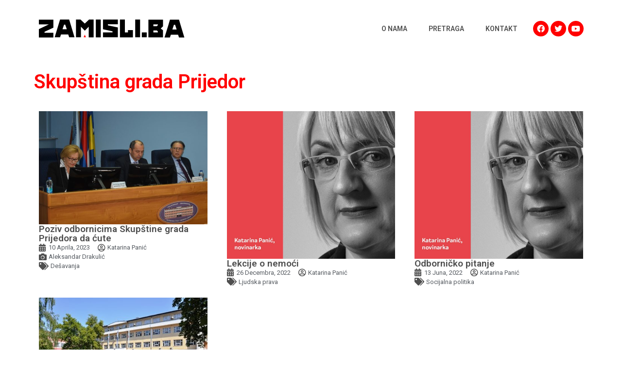

--- FILE ---
content_type: text/html; charset=UTF-8
request_url: https://zamisli.ba/tag/skupstina-grada-prijedor/
body_size: 17130
content:
<!doctype html>
<html lang="bs-BA">
<head>
	<meta charset="UTF-8">
	<meta name="viewport" content="width=device-width, initial-scale=1">
	<link rel="profile" href="https://gmpg.org/xfn/11">
	<meta name='robots' content='index, follow, max-image-preview:large, max-snippet:-1, max-video-preview:-1' />

	<!-- This site is optimized with the Yoast SEO plugin v21.9.1 - https://yoast.com/wordpress/plugins/seo/ -->
	<title>Skupština grada Prijedor Archives - zamisli.ba</title><link rel="preload" as="style" href="https://fonts.googleapis.com/css?family=Roboto%3A100%2C100italic%2C200%2C200italic%2C300%2C300italic%2C400%2C400italic%2C500%2C500italic%2C600%2C600italic%2C700%2C700italic%2C800%2C800italic%2C900%2C900italic%7CRoboto%20Slab%3A100%2C100italic%2C200%2C200italic%2C300%2C300italic%2C400%2C400italic%2C500%2C500italic%2C600%2C600italic%2C700%2C700italic%2C800%2C800italic%2C900%2C900italic&#038;display=swap" /><link rel="stylesheet" href="https://fonts.googleapis.com/css?family=Roboto%3A100%2C100italic%2C200%2C200italic%2C300%2C300italic%2C400%2C400italic%2C500%2C500italic%2C600%2C600italic%2C700%2C700italic%2C800%2C800italic%2C900%2C900italic%7CRoboto%20Slab%3A100%2C100italic%2C200%2C200italic%2C300%2C300italic%2C400%2C400italic%2C500%2C500italic%2C600%2C600italic%2C700%2C700italic%2C800%2C800italic%2C900%2C900italic&#038;display=swap" media="print" onload="this.media='all'" /><noscript><link rel="stylesheet" href="https://fonts.googleapis.com/css?family=Roboto%3A100%2C100italic%2C200%2C200italic%2C300%2C300italic%2C400%2C400italic%2C500%2C500italic%2C600%2C600italic%2C700%2C700italic%2C800%2C800italic%2C900%2C900italic%7CRoboto%20Slab%3A100%2C100italic%2C200%2C200italic%2C300%2C300italic%2C400%2C400italic%2C500%2C500italic%2C600%2C600italic%2C700%2C700italic%2C800%2C800italic%2C900%2C900italic&#038;display=swap" /></noscript>
	<link rel="canonical" href="https://zamisli.ba/tag/skupstina-grada-prijedor/" />
	<meta property="og:locale" content="bs_BA" />
	<meta property="og:type" content="article" />
	<meta property="og:title" content="Skupština grada Prijedor Archives - zamisli.ba" />
	<meta property="og:url" content="https://zamisli.ba/tag/skupstina-grada-prijedor/" />
	<meta property="og:site_name" content="zamisli.ba" />
	<meta name="twitter:card" content="summary_large_image" />
	<script type="application/ld+json" class="yoast-schema-graph">{"@context":"https://schema.org","@graph":[{"@type":"CollectionPage","@id":"https://zamisli.ba/tag/skupstina-grada-prijedor/","url":"https://zamisli.ba/tag/skupstina-grada-prijedor/","name":"Skupština grada Prijedor Archives - zamisli.ba","isPartOf":{"@id":"https://zamisli.ba/#website"},"primaryImageOfPage":{"@id":"https://zamisli.ba/tag/skupstina-grada-prijedor/#primaryimage"},"image":{"@id":"https://zamisli.ba/tag/skupstina-grada-prijedor/#primaryimage"},"thumbnailUrl":"https://zamisli.ba/app/uploads/2023/04/01-zeljko-skondric-desno-skupstina-grada-prijedora.jpg","breadcrumb":{"@id":"https://zamisli.ba/tag/skupstina-grada-prijedor/#breadcrumb"},"inLanguage":"bs-BA"},{"@type":"ImageObject","inLanguage":"bs-BA","@id":"https://zamisli.ba/tag/skupstina-grada-prijedor/#primaryimage","url":"https://zamisli.ba/app/uploads/2023/04/01-zeljko-skondric-desno-skupstina-grada-prijedora.jpg","contentUrl":"https://zamisli.ba/app/uploads/2023/04/01-zeljko-skondric-desno-skupstina-grada-prijedora.jpg","width":1515,"height":1021},{"@type":"BreadcrumbList","@id":"https://zamisli.ba/tag/skupstina-grada-prijedor/#breadcrumb","itemListElement":[{"@type":"ListItem","position":1,"name":"Home","item":"https://zamisli.ba/"},{"@type":"ListItem","position":2,"name":"Skupština grada Prijedor"}]},{"@type":"WebSite","@id":"https://zamisli.ba/#website","url":"https://zamisli.ba/","name":"zamisli.ba","description":"","publisher":{"@id":"https://zamisli.ba/#organization"},"potentialAction":[{"@type":"SearchAction","target":{"@type":"EntryPoint","urlTemplate":"https://zamisli.ba/?s={search_term_string}"},"query-input":"required name=search_term_string"}],"inLanguage":"bs-BA"},{"@type":"Organization","@id":"https://zamisli.ba/#organization","name":"zamisli.ba","url":"https://zamisli.ba/","logo":{"@type":"ImageObject","inLanguage":"bs-BA","@id":"https://zamisli.ba/#/schema/logo/image/","url":"https://zamisli.ba/app/uploads/2022/10/logo.svg","contentUrl":"https://zamisli.ba/app/uploads/2022/10/logo.svg","width":557,"height":68,"caption":"zamisli.ba"},"image":{"@id":"https://zamisli.ba/#/schema/logo/image/"}}]}</script>
	<!-- / Yoast SEO plugin. -->


<link href='https://fonts.gstatic.com' crossorigin rel='preconnect' />
<link rel="alternate" type="application/rss+xml" title="zamisli.ba &raquo; novosti" href="https://zamisli.ba/feed/" />
<link rel="alternate" type="application/rss+xml" title="zamisli.ba &raquo;  novosti o komentarima" href="https://zamisli.ba/comments/feed/" />
<link rel="alternate" type="application/rss+xml" title="zamisli.ba &raquo; Skupština grada Prijedor  novosti o oznaci" href="https://zamisli.ba/tag/skupstina-grada-prijedor/feed/" />
		<!-- This site uses the Google Analytics by MonsterInsights plugin v8.23.1 - Using Analytics tracking - https://www.monsterinsights.com/ -->
							<script src="//www.googletagmanager.com/gtag/js?id=G-R7XGNT6F7G"  data-cfasync="false" data-wpfc-render="false" async></script>
			<script data-cfasync="false" data-wpfc-render="false">
				var mi_version = '8.23.1';
				var mi_track_user = true;
				var mi_no_track_reason = '';
				
								var disableStrs = [
										'ga-disable-G-R7XGNT6F7G',
									];

				/* Function to detect opted out users */
				function __gtagTrackerIsOptedOut() {
					for (var index = 0; index < disableStrs.length; index++) {
						if (document.cookie.indexOf(disableStrs[index] + '=true') > -1) {
							return true;
						}
					}

					return false;
				}

				/* Disable tracking if the opt-out cookie exists. */
				if (__gtagTrackerIsOptedOut()) {
					for (var index = 0; index < disableStrs.length; index++) {
						window[disableStrs[index]] = true;
					}
				}

				/* Opt-out function */
				function __gtagTrackerOptout() {
					for (var index = 0; index < disableStrs.length; index++) {
						document.cookie = disableStrs[index] + '=true; expires=Thu, 31 Dec 2099 23:59:59 UTC; path=/';
						window[disableStrs[index]] = true;
					}
				}

				if ('undefined' === typeof gaOptout) {
					function gaOptout() {
						__gtagTrackerOptout();
					}
				}
								window.dataLayer = window.dataLayer || [];

				window.MonsterInsightsDualTracker = {
					helpers: {},
					trackers: {},
				};
				if (mi_track_user) {
					function __gtagDataLayer() {
						dataLayer.push(arguments);
					}

					function __gtagTracker(type, name, parameters) {
						if (!parameters) {
							parameters = {};
						}

						if (parameters.send_to) {
							__gtagDataLayer.apply(null, arguments);
							return;
						}

						if (type === 'event') {
														parameters.send_to = monsterinsights_frontend.v4_id;
							var hookName = name;
							if (typeof parameters['event_category'] !== 'undefined') {
								hookName = parameters['event_category'] + ':' + name;
							}

							if (typeof MonsterInsightsDualTracker.trackers[hookName] !== 'undefined') {
								MonsterInsightsDualTracker.trackers[hookName](parameters);
							} else {
								__gtagDataLayer('event', name, parameters);
							}
							
						} else {
							__gtagDataLayer.apply(null, arguments);
						}
					}

					__gtagTracker('js', new Date());
					__gtagTracker('set', {
						'developer_id.dZGIzZG': true,
											});
										__gtagTracker('config', 'G-R7XGNT6F7G', {"forceSSL":"true"} );
															window.gtag = __gtagTracker;										(function () {
						/* https://developers.google.com/analytics/devguides/collection/analyticsjs/ */
						/* ga and __gaTracker compatibility shim. */
						var noopfn = function () {
							return null;
						};
						var newtracker = function () {
							return new Tracker();
						};
						var Tracker = function () {
							return null;
						};
						var p = Tracker.prototype;
						p.get = noopfn;
						p.set = noopfn;
						p.send = function () {
							var args = Array.prototype.slice.call(arguments);
							args.unshift('send');
							__gaTracker.apply(null, args);
						};
						var __gaTracker = function () {
							var len = arguments.length;
							if (len === 0) {
								return;
							}
							var f = arguments[len - 1];
							if (typeof f !== 'object' || f === null || typeof f.hitCallback !== 'function') {
								if ('send' === arguments[0]) {
									var hitConverted, hitObject = false, action;
									if ('event' === arguments[1]) {
										if ('undefined' !== typeof arguments[3]) {
											hitObject = {
												'eventAction': arguments[3],
												'eventCategory': arguments[2],
												'eventLabel': arguments[4],
												'value': arguments[5] ? arguments[5] : 1,
											}
										}
									}
									if ('pageview' === arguments[1]) {
										if ('undefined' !== typeof arguments[2]) {
											hitObject = {
												'eventAction': 'page_view',
												'page_path': arguments[2],
											}
										}
									}
									if (typeof arguments[2] === 'object') {
										hitObject = arguments[2];
									}
									if (typeof arguments[5] === 'object') {
										Object.assign(hitObject, arguments[5]);
									}
									if ('undefined' !== typeof arguments[1].hitType) {
										hitObject = arguments[1];
										if ('pageview' === hitObject.hitType) {
											hitObject.eventAction = 'page_view';
										}
									}
									if (hitObject) {
										action = 'timing' === arguments[1].hitType ? 'timing_complete' : hitObject.eventAction;
										hitConverted = mapArgs(hitObject);
										__gtagTracker('event', action, hitConverted);
									}
								}
								return;
							}

							function mapArgs(args) {
								var arg, hit = {};
								var gaMap = {
									'eventCategory': 'event_category',
									'eventAction': 'event_action',
									'eventLabel': 'event_label',
									'eventValue': 'event_value',
									'nonInteraction': 'non_interaction',
									'timingCategory': 'event_category',
									'timingVar': 'name',
									'timingValue': 'value',
									'timingLabel': 'event_label',
									'page': 'page_path',
									'location': 'page_location',
									'title': 'page_title',
									'referrer' : 'page_referrer',
								};
								for (arg in args) {
																		if (!(!args.hasOwnProperty(arg) || !gaMap.hasOwnProperty(arg))) {
										hit[gaMap[arg]] = args[arg];
									} else {
										hit[arg] = args[arg];
									}
								}
								return hit;
							}

							try {
								f.hitCallback();
							} catch (ex) {
							}
						};
						__gaTracker.create = newtracker;
						__gaTracker.getByName = newtracker;
						__gaTracker.getAll = function () {
							return [];
						};
						__gaTracker.remove = noopfn;
						__gaTracker.loaded = true;
						window['__gaTracker'] = __gaTracker;
					})();
									} else {
										console.log("");
					(function () {
						function __gtagTracker() {
							return null;
						}

						window['__gtagTracker'] = __gtagTracker;
						window['gtag'] = __gtagTracker;
					})();
									}
			</script>
				<!-- / Google Analytics by MonsterInsights -->
		<style id='wp-emoji-styles-inline-css'>

	img.wp-smiley, img.emoji {
		display: inline !important;
		border: none !important;
		box-shadow: none !important;
		height: 1em !important;
		width: 1em !important;
		margin: 0 0.07em !important;
		vertical-align: -0.1em !important;
		background: none !important;
		padding: 0 !important;
	}
</style>
<link rel='stylesheet' id='wp-block-library-css' href='https://zamisli.ba/wp/wp-includes/css/dist/block-library/style.min.css?ver=6.4.3' media='all' />
<link rel='stylesheet' id='jet-engine-frontend-css' href='https://zamisli.ba/app/plugins/jet-engine/assets/css/frontend.css?ver=3.3.5' media='all' />
<style id='classic-theme-styles-inline-css'>
/*! This file is auto-generated */
.wp-block-button__link{color:#fff;background-color:#32373c;border-radius:9999px;box-shadow:none;text-decoration:none;padding:calc(.667em + 2px) calc(1.333em + 2px);font-size:1.125em}.wp-block-file__button{background:#32373c;color:#fff;text-decoration:none}
</style>
<style id='global-styles-inline-css'>
body{--wp--preset--color--black: #000000;--wp--preset--color--cyan-bluish-gray: #abb8c3;--wp--preset--color--white: #ffffff;--wp--preset--color--pale-pink: #f78da7;--wp--preset--color--vivid-red: #cf2e2e;--wp--preset--color--luminous-vivid-orange: #ff6900;--wp--preset--color--luminous-vivid-amber: #fcb900;--wp--preset--color--light-green-cyan: #7bdcb5;--wp--preset--color--vivid-green-cyan: #00d084;--wp--preset--color--pale-cyan-blue: #8ed1fc;--wp--preset--color--vivid-cyan-blue: #0693e3;--wp--preset--color--vivid-purple: #9b51e0;--wp--preset--gradient--vivid-cyan-blue-to-vivid-purple: linear-gradient(135deg,rgba(6,147,227,1) 0%,rgb(155,81,224) 100%);--wp--preset--gradient--light-green-cyan-to-vivid-green-cyan: linear-gradient(135deg,rgb(122,220,180) 0%,rgb(0,208,130) 100%);--wp--preset--gradient--luminous-vivid-amber-to-luminous-vivid-orange: linear-gradient(135deg,rgba(252,185,0,1) 0%,rgba(255,105,0,1) 100%);--wp--preset--gradient--luminous-vivid-orange-to-vivid-red: linear-gradient(135deg,rgba(255,105,0,1) 0%,rgb(207,46,46) 100%);--wp--preset--gradient--very-light-gray-to-cyan-bluish-gray: linear-gradient(135deg,rgb(238,238,238) 0%,rgb(169,184,195) 100%);--wp--preset--gradient--cool-to-warm-spectrum: linear-gradient(135deg,rgb(74,234,220) 0%,rgb(151,120,209) 20%,rgb(207,42,186) 40%,rgb(238,44,130) 60%,rgb(251,105,98) 80%,rgb(254,248,76) 100%);--wp--preset--gradient--blush-light-purple: linear-gradient(135deg,rgb(255,206,236) 0%,rgb(152,150,240) 100%);--wp--preset--gradient--blush-bordeaux: linear-gradient(135deg,rgb(254,205,165) 0%,rgb(254,45,45) 50%,rgb(107,0,62) 100%);--wp--preset--gradient--luminous-dusk: linear-gradient(135deg,rgb(255,203,112) 0%,rgb(199,81,192) 50%,rgb(65,88,208) 100%);--wp--preset--gradient--pale-ocean: linear-gradient(135deg,rgb(255,245,203) 0%,rgb(182,227,212) 50%,rgb(51,167,181) 100%);--wp--preset--gradient--electric-grass: linear-gradient(135deg,rgb(202,248,128) 0%,rgb(113,206,126) 100%);--wp--preset--gradient--midnight: linear-gradient(135deg,rgb(2,3,129) 0%,rgb(40,116,252) 100%);--wp--preset--font-size--small: 13px;--wp--preset--font-size--medium: 20px;--wp--preset--font-size--large: 36px;--wp--preset--font-size--x-large: 42px;--wp--preset--spacing--20: 0.44rem;--wp--preset--spacing--30: 0.67rem;--wp--preset--spacing--40: 1rem;--wp--preset--spacing--50: 1.5rem;--wp--preset--spacing--60: 2.25rem;--wp--preset--spacing--70: 3.38rem;--wp--preset--spacing--80: 5.06rem;--wp--preset--shadow--natural: 6px 6px 9px rgba(0, 0, 0, 0.2);--wp--preset--shadow--deep: 12px 12px 50px rgba(0, 0, 0, 0.4);--wp--preset--shadow--sharp: 6px 6px 0px rgba(0, 0, 0, 0.2);--wp--preset--shadow--outlined: 6px 6px 0px -3px rgba(255, 255, 255, 1), 6px 6px rgba(0, 0, 0, 1);--wp--preset--shadow--crisp: 6px 6px 0px rgba(0, 0, 0, 1);}:where(.is-layout-flex){gap: 0.5em;}:where(.is-layout-grid){gap: 0.5em;}body .is-layout-flow > .alignleft{float: left;margin-inline-start: 0;margin-inline-end: 2em;}body .is-layout-flow > .alignright{float: right;margin-inline-start: 2em;margin-inline-end: 0;}body .is-layout-flow > .aligncenter{margin-left: auto !important;margin-right: auto !important;}body .is-layout-constrained > .alignleft{float: left;margin-inline-start: 0;margin-inline-end: 2em;}body .is-layout-constrained > .alignright{float: right;margin-inline-start: 2em;margin-inline-end: 0;}body .is-layout-constrained > .aligncenter{margin-left: auto !important;margin-right: auto !important;}body .is-layout-constrained > :where(:not(.alignleft):not(.alignright):not(.alignfull)){max-width: var(--wp--style--global--content-size);margin-left: auto !important;margin-right: auto !important;}body .is-layout-constrained > .alignwide{max-width: var(--wp--style--global--wide-size);}body .is-layout-flex{display: flex;}body .is-layout-flex{flex-wrap: wrap;align-items: center;}body .is-layout-flex > *{margin: 0;}body .is-layout-grid{display: grid;}body .is-layout-grid > *{margin: 0;}:where(.wp-block-columns.is-layout-flex){gap: 2em;}:where(.wp-block-columns.is-layout-grid){gap: 2em;}:where(.wp-block-post-template.is-layout-flex){gap: 1.25em;}:where(.wp-block-post-template.is-layout-grid){gap: 1.25em;}.has-black-color{color: var(--wp--preset--color--black) !important;}.has-cyan-bluish-gray-color{color: var(--wp--preset--color--cyan-bluish-gray) !important;}.has-white-color{color: var(--wp--preset--color--white) !important;}.has-pale-pink-color{color: var(--wp--preset--color--pale-pink) !important;}.has-vivid-red-color{color: var(--wp--preset--color--vivid-red) !important;}.has-luminous-vivid-orange-color{color: var(--wp--preset--color--luminous-vivid-orange) !important;}.has-luminous-vivid-amber-color{color: var(--wp--preset--color--luminous-vivid-amber) !important;}.has-light-green-cyan-color{color: var(--wp--preset--color--light-green-cyan) !important;}.has-vivid-green-cyan-color{color: var(--wp--preset--color--vivid-green-cyan) !important;}.has-pale-cyan-blue-color{color: var(--wp--preset--color--pale-cyan-blue) !important;}.has-vivid-cyan-blue-color{color: var(--wp--preset--color--vivid-cyan-blue) !important;}.has-vivid-purple-color{color: var(--wp--preset--color--vivid-purple) !important;}.has-black-background-color{background-color: var(--wp--preset--color--black) !important;}.has-cyan-bluish-gray-background-color{background-color: var(--wp--preset--color--cyan-bluish-gray) !important;}.has-white-background-color{background-color: var(--wp--preset--color--white) !important;}.has-pale-pink-background-color{background-color: var(--wp--preset--color--pale-pink) !important;}.has-vivid-red-background-color{background-color: var(--wp--preset--color--vivid-red) !important;}.has-luminous-vivid-orange-background-color{background-color: var(--wp--preset--color--luminous-vivid-orange) !important;}.has-luminous-vivid-amber-background-color{background-color: var(--wp--preset--color--luminous-vivid-amber) !important;}.has-light-green-cyan-background-color{background-color: var(--wp--preset--color--light-green-cyan) !important;}.has-vivid-green-cyan-background-color{background-color: var(--wp--preset--color--vivid-green-cyan) !important;}.has-pale-cyan-blue-background-color{background-color: var(--wp--preset--color--pale-cyan-blue) !important;}.has-vivid-cyan-blue-background-color{background-color: var(--wp--preset--color--vivid-cyan-blue) !important;}.has-vivid-purple-background-color{background-color: var(--wp--preset--color--vivid-purple) !important;}.has-black-border-color{border-color: var(--wp--preset--color--black) !important;}.has-cyan-bluish-gray-border-color{border-color: var(--wp--preset--color--cyan-bluish-gray) !important;}.has-white-border-color{border-color: var(--wp--preset--color--white) !important;}.has-pale-pink-border-color{border-color: var(--wp--preset--color--pale-pink) !important;}.has-vivid-red-border-color{border-color: var(--wp--preset--color--vivid-red) !important;}.has-luminous-vivid-orange-border-color{border-color: var(--wp--preset--color--luminous-vivid-orange) !important;}.has-luminous-vivid-amber-border-color{border-color: var(--wp--preset--color--luminous-vivid-amber) !important;}.has-light-green-cyan-border-color{border-color: var(--wp--preset--color--light-green-cyan) !important;}.has-vivid-green-cyan-border-color{border-color: var(--wp--preset--color--vivid-green-cyan) !important;}.has-pale-cyan-blue-border-color{border-color: var(--wp--preset--color--pale-cyan-blue) !important;}.has-vivid-cyan-blue-border-color{border-color: var(--wp--preset--color--vivid-cyan-blue) !important;}.has-vivid-purple-border-color{border-color: var(--wp--preset--color--vivid-purple) !important;}.has-vivid-cyan-blue-to-vivid-purple-gradient-background{background: var(--wp--preset--gradient--vivid-cyan-blue-to-vivid-purple) !important;}.has-light-green-cyan-to-vivid-green-cyan-gradient-background{background: var(--wp--preset--gradient--light-green-cyan-to-vivid-green-cyan) !important;}.has-luminous-vivid-amber-to-luminous-vivid-orange-gradient-background{background: var(--wp--preset--gradient--luminous-vivid-amber-to-luminous-vivid-orange) !important;}.has-luminous-vivid-orange-to-vivid-red-gradient-background{background: var(--wp--preset--gradient--luminous-vivid-orange-to-vivid-red) !important;}.has-very-light-gray-to-cyan-bluish-gray-gradient-background{background: var(--wp--preset--gradient--very-light-gray-to-cyan-bluish-gray) !important;}.has-cool-to-warm-spectrum-gradient-background{background: var(--wp--preset--gradient--cool-to-warm-spectrum) !important;}.has-blush-light-purple-gradient-background{background: var(--wp--preset--gradient--blush-light-purple) !important;}.has-blush-bordeaux-gradient-background{background: var(--wp--preset--gradient--blush-bordeaux) !important;}.has-luminous-dusk-gradient-background{background: var(--wp--preset--gradient--luminous-dusk) !important;}.has-pale-ocean-gradient-background{background: var(--wp--preset--gradient--pale-ocean) !important;}.has-electric-grass-gradient-background{background: var(--wp--preset--gradient--electric-grass) !important;}.has-midnight-gradient-background{background: var(--wp--preset--gradient--midnight) !important;}.has-small-font-size{font-size: var(--wp--preset--font-size--small) !important;}.has-medium-font-size{font-size: var(--wp--preset--font-size--medium) !important;}.has-large-font-size{font-size: var(--wp--preset--font-size--large) !important;}.has-x-large-font-size{font-size: var(--wp--preset--font-size--x-large) !important;}
.wp-block-navigation a:where(:not(.wp-element-button)){color: inherit;}
:where(.wp-block-post-template.is-layout-flex){gap: 1.25em;}:where(.wp-block-post-template.is-layout-grid){gap: 1.25em;}
:where(.wp-block-columns.is-layout-flex){gap: 2em;}:where(.wp-block-columns.is-layout-grid){gap: 2em;}
.wp-block-pullquote{font-size: 1.5em;line-height: 1.6;}
</style>
<link rel='stylesheet' id='hello-elementor-theme-style-css' href='https://zamisli.ba/app/themes/hello-elementor/theme.min.css?ver=3.0.1' media='all' />
<link rel='stylesheet' id='hello-elementor-child-style-css' href='https://zamisli.ba/app/themes/hello-theme-child/style.css?ver=1.0.0' media='all' />
<link rel='stylesheet' id='hello-elementor-css' href='https://zamisli.ba/app/themes/hello-elementor/style.min.css?ver=3.0.1' media='all' />
<link rel='stylesheet' id='hello-elementor-header-footer-css' href='https://zamisli.ba/app/themes/hello-elementor/header-footer.min.css?ver=3.0.1' media='all' />
<link rel='stylesheet' id='elementor-frontend-css' href='https://zamisli.ba/app/plugins/elementor/assets/css/frontend-lite.min.css?ver=3.19.0' media='all' />
<link rel='stylesheet' id='elementor-post-5946-css' href='https://zamisli.ba/app/uploads/elementor/css/post-5946.css?ver=1707082603' media='all' />
<link rel='stylesheet' id='elementor-icons-css' href='https://zamisli.ba/app/plugins/elementor/assets/lib/eicons/css/elementor-icons.min.css?ver=5.27.0' media='all' />
<link rel='stylesheet' id='swiper-css' href='https://zamisli.ba/app/plugins/elementor/assets/lib/swiper/css/swiper.min.css?ver=5.3.6' media='all' />
<link rel='stylesheet' id='elementor-pro-css' href='https://zamisli.ba/app/plugins/elementor-pro/assets/css/frontend-lite.min.css?ver=3.19.0' media='all' />
<link rel='stylesheet' id='elementor-global-css' href='https://zamisli.ba/app/uploads/elementor/css/global.css?ver=1707082608' media='all' />
<link rel='stylesheet' id='elementor-post-5971-css' href='https://zamisli.ba/app/uploads/elementor/css/post-5971.css?ver=1707082609' media='all' />
<link rel='stylesheet' id='elementor-post-5953-css' href='https://zamisli.ba/app/uploads/elementor/css/post-5953.css?ver=1707082609' media='all' />
<link rel='stylesheet' id='elementor-post-5966-css' href='https://zamisli.ba/app/uploads/elementor/css/post-5966.css?ver=1707082609' media='all' />
<link rel='stylesheet' id='elementor-post-6125-css' href='https://zamisli.ba/app/uploads/elementor/css/post-6125.css?ver=1707082607' media='all' />

<link rel='stylesheet' id='elementor-icons-shared-0-css' href='https://zamisli.ba/app/plugins/elementor/assets/lib/font-awesome/css/fontawesome.min.css?ver=5.15.3' media='all' />
<link rel='stylesheet' id='elementor-icons-fa-solid-css' href='https://zamisli.ba/app/plugins/elementor/assets/lib/font-awesome/css/solid.min.css?ver=5.15.3' media='all' />
<link rel='stylesheet' id='elementor-icons-fa-brands-css' href='https://zamisli.ba/app/plugins/elementor/assets/lib/font-awesome/css/brands.min.css?ver=5.15.3' media='all' />
<link rel='stylesheet' id='elementor-icons-fa-regular-css' href='https://zamisli.ba/app/plugins/elementor/assets/lib/font-awesome/css/regular.min.css?ver=5.15.3' media='all' />
<link rel="preconnect" href="https://fonts.gstatic.com/" crossorigin><script src="https://zamisli.ba/app/plugins/google-analytics-for-wordpress/assets/js/frontend-gtag.min.js?ver=8.23.1" id="monsterinsights-frontend-script-js"></script>
<script data-cfasync="false" data-wpfc-render="false" id='monsterinsights-frontend-script-js-extra'>var monsterinsights_frontend = {"js_events_tracking":"true","download_extensions":"doc,pdf,ppt,zip,xls,docx,pptx,xlsx","inbound_paths":"[]","home_url":"https:\/\/zamisli.ba","hash_tracking":"false","v4_id":"G-R7XGNT6F7G"};</script>
<link rel="https://api.w.org/" href="https://zamisli.ba/wp-json/" /><link rel="alternate" type="application/json" href="https://zamisli.ba/wp-json/wp/v2/tags/1158" /><link rel="EditURI" type="application/rsd+xml" title="RSD" href="https://zamisli.ba/wp/xmlrpc.php?rsd" />
<meta name="generator" content="WordPress 6.4.3" />
<meta name="generator" content="Elementor 3.19.0; features: e_optimized_assets_loading, e_optimized_css_loading, additional_custom_breakpoints, block_editor_assets_optimize, e_image_loading_optimization; settings: css_print_method-external, google_font-enabled, font_display-auto">
<meta property="fb:app_id" content="378313759169458" /></head>
<body class="archive tag tag-skupstina-grada-prijedor tag-1158 wp-custom-logo elementor-default elementor-template-full-width elementor-kit-5946 elementor-page-5966">


<a class="skip-link screen-reader-text" href="#content">Skip to content</a>

		<div data-elementor-type="header" data-elementor-id="5971" class="elementor elementor-5971 elementor-location-header" data-elementor-post-type="elementor_library">
					<section class="elementor-section elementor-top-section elementor-element elementor-element-1382660d elementor-section-boxed elementor-section-height-default elementor-section-height-default" data-id="1382660d" data-element_type="section" data-settings="{&quot;background_background&quot;:&quot;classic&quot;}">
						<div class="elementor-container elementor-column-gap-no">
					<div class="elementor-column elementor-col-33 elementor-top-column elementor-element elementor-element-7f21fd2e" data-id="7f21fd2e" data-element_type="column">
			<div class="elementor-widget-wrap elementor-element-populated">
						<div class="elementor-element elementor-element-14f54bb4 elementor-widget elementor-widget-theme-site-logo elementor-widget-image" data-id="14f54bb4" data-element_type="widget" data-widget_type="theme-site-logo.default">
				<div class="elementor-widget-container">
			<style>/*! elementor - v3.19.0 - 29-01-2024 */
.elementor-widget-image{text-align:center}.elementor-widget-image a{display:inline-block}.elementor-widget-image a img[src$=".svg"]{width:48px}.elementor-widget-image img{vertical-align:middle;display:inline-block}</style>						<a href="https://zamisli.ba">
			<img loading="lazy" width="557" height="68" src="https://zamisli.ba/app/uploads/2022/10/logo.svg" class="attachment-full size-full wp-image-5997" alt="" />				</a>
									</div>
				</div>
					</div>
		</div>
				<div class="elementor-column elementor-col-33 elementor-top-column elementor-element elementor-element-71e952ea" data-id="71e952ea" data-element_type="column">
			<div class="elementor-widget-wrap elementor-element-populated">
						<div class="elementor-element elementor-element-1431b284 elementor-nav-menu__align-justify elementor-nav-menu--dropdown-none elementor-widget elementor-widget-nav-menu" data-id="1431b284" data-element_type="widget" data-settings="{&quot;layout&quot;:&quot;horizontal&quot;,&quot;submenu_icon&quot;:{&quot;value&quot;:&quot;&lt;i class=\&quot;fas fa-caret-down\&quot;&gt;&lt;\/i&gt;&quot;,&quot;library&quot;:&quot;fa-solid&quot;}}" data-widget_type="nav-menu.default">
				<div class="elementor-widget-container">
			<link rel="stylesheet" href="https://zamisli.ba/app/plugins/elementor-pro/assets/css/widget-nav-menu.min.css">			<nav class="elementor-nav-menu--main elementor-nav-menu__container elementor-nav-menu--layout-horizontal e--pointer-none">
				<ul id="menu-1-1431b284" class="elementor-nav-menu"><li class="menu-item menu-item-type-post_type menu-item-object-page menu-item-93"><a href="https://zamisli.ba/o-nama/" class="elementor-item">O nama</a></li>
<li class="menu-item menu-item-type-post_type menu-item-object-page menu-item-6069"><a href="https://zamisli.ba/pretraga/" class="elementor-item">Pretraga</a></li>
<li class="menu-item menu-item-type-post_type menu-item-object-page menu-item-5973"><a href="https://zamisli.ba/kontakt/" class="elementor-item">Kontakt</a></li>
</ul>			</nav>
						<nav class="elementor-nav-menu--dropdown elementor-nav-menu__container" aria-hidden="true">
				<ul id="menu-2-1431b284" class="elementor-nav-menu"><li class="menu-item menu-item-type-post_type menu-item-object-page menu-item-93"><a href="https://zamisli.ba/o-nama/" class="elementor-item" tabindex="-1">O nama</a></li>
<li class="menu-item menu-item-type-post_type menu-item-object-page menu-item-6069"><a href="https://zamisli.ba/pretraga/" class="elementor-item" tabindex="-1">Pretraga</a></li>
<li class="menu-item menu-item-type-post_type menu-item-object-page menu-item-5973"><a href="https://zamisli.ba/kontakt/" class="elementor-item" tabindex="-1">Kontakt</a></li>
</ul>			</nav>
				</div>
				</div>
					</div>
		</div>
				<div class="elementor-column elementor-col-33 elementor-top-column elementor-element elementor-element-638dfed" data-id="638dfed" data-element_type="column">
			<div class="elementor-widget-wrap elementor-element-populated">
						<div class="elementor-element elementor-element-4a40102 elementor-shape-circle elementor-grid-3 e-grid-align-right e-grid-align-mobile-center elementor-widget elementor-widget-social-icons" data-id="4a40102" data-element_type="widget" data-widget_type="social-icons.default">
				<div class="elementor-widget-container">
			<style>/*! elementor - v3.19.0 - 29-01-2024 */
.elementor-widget-social-icons.elementor-grid-0 .elementor-widget-container,.elementor-widget-social-icons.elementor-grid-mobile-0 .elementor-widget-container,.elementor-widget-social-icons.elementor-grid-tablet-0 .elementor-widget-container{line-height:1;font-size:0}.elementor-widget-social-icons:not(.elementor-grid-0):not(.elementor-grid-tablet-0):not(.elementor-grid-mobile-0) .elementor-grid{display:inline-grid}.elementor-widget-social-icons .elementor-grid{grid-column-gap:var(--grid-column-gap,5px);grid-row-gap:var(--grid-row-gap,5px);grid-template-columns:var(--grid-template-columns);justify-content:var(--justify-content,center);justify-items:var(--justify-content,center)}.elementor-icon.elementor-social-icon{font-size:var(--icon-size,25px);line-height:var(--icon-size,25px);width:calc(var(--icon-size, 25px) + 2 * var(--icon-padding, .5em));height:calc(var(--icon-size, 25px) + 2 * var(--icon-padding, .5em))}.elementor-social-icon{--e-social-icon-icon-color:#fff;display:inline-flex;background-color:#69727d;align-items:center;justify-content:center;text-align:center;cursor:pointer}.elementor-social-icon i{color:var(--e-social-icon-icon-color)}.elementor-social-icon svg{fill:var(--e-social-icon-icon-color)}.elementor-social-icon:last-child{margin:0}.elementor-social-icon:hover{opacity:.9;color:#fff}.elementor-social-icon-android{background-color:#a4c639}.elementor-social-icon-apple{background-color:#999}.elementor-social-icon-behance{background-color:#1769ff}.elementor-social-icon-bitbucket{background-color:#205081}.elementor-social-icon-codepen{background-color:#000}.elementor-social-icon-delicious{background-color:#39f}.elementor-social-icon-deviantart{background-color:#05cc47}.elementor-social-icon-digg{background-color:#005be2}.elementor-social-icon-dribbble{background-color:#ea4c89}.elementor-social-icon-elementor{background-color:#d30c5c}.elementor-social-icon-envelope{background-color:#ea4335}.elementor-social-icon-facebook,.elementor-social-icon-facebook-f{background-color:#3b5998}.elementor-social-icon-flickr{background-color:#0063dc}.elementor-social-icon-foursquare{background-color:#2d5be3}.elementor-social-icon-free-code-camp,.elementor-social-icon-freecodecamp{background-color:#006400}.elementor-social-icon-github{background-color:#333}.elementor-social-icon-gitlab{background-color:#e24329}.elementor-social-icon-globe{background-color:#69727d}.elementor-social-icon-google-plus,.elementor-social-icon-google-plus-g{background-color:#dd4b39}.elementor-social-icon-houzz{background-color:#7ac142}.elementor-social-icon-instagram{background-color:#262626}.elementor-social-icon-jsfiddle{background-color:#487aa2}.elementor-social-icon-link{background-color:#818a91}.elementor-social-icon-linkedin,.elementor-social-icon-linkedin-in{background-color:#0077b5}.elementor-social-icon-medium{background-color:#00ab6b}.elementor-social-icon-meetup{background-color:#ec1c40}.elementor-social-icon-mixcloud{background-color:#273a4b}.elementor-social-icon-odnoklassniki{background-color:#f4731c}.elementor-social-icon-pinterest{background-color:#bd081c}.elementor-social-icon-product-hunt{background-color:#da552f}.elementor-social-icon-reddit{background-color:#ff4500}.elementor-social-icon-rss{background-color:#f26522}.elementor-social-icon-shopping-cart{background-color:#4caf50}.elementor-social-icon-skype{background-color:#00aff0}.elementor-social-icon-slideshare{background-color:#0077b5}.elementor-social-icon-snapchat{background-color:#fffc00}.elementor-social-icon-soundcloud{background-color:#f80}.elementor-social-icon-spotify{background-color:#2ebd59}.elementor-social-icon-stack-overflow{background-color:#fe7a15}.elementor-social-icon-steam{background-color:#00adee}.elementor-social-icon-stumbleupon{background-color:#eb4924}.elementor-social-icon-telegram{background-color:#2ca5e0}.elementor-social-icon-thumb-tack{background-color:#1aa1d8}.elementor-social-icon-tripadvisor{background-color:#589442}.elementor-social-icon-tumblr{background-color:#35465c}.elementor-social-icon-twitch{background-color:#6441a5}.elementor-social-icon-twitter{background-color:#1da1f2}.elementor-social-icon-viber{background-color:#665cac}.elementor-social-icon-vimeo{background-color:#1ab7ea}.elementor-social-icon-vk{background-color:#45668e}.elementor-social-icon-weibo{background-color:#dd2430}.elementor-social-icon-weixin{background-color:#31a918}.elementor-social-icon-whatsapp{background-color:#25d366}.elementor-social-icon-wordpress{background-color:#21759b}.elementor-social-icon-xing{background-color:#026466}.elementor-social-icon-yelp{background-color:#af0606}.elementor-social-icon-youtube{background-color:#cd201f}.elementor-social-icon-500px{background-color:#0099e5}.elementor-shape-rounded .elementor-icon.elementor-social-icon{border-radius:10%}.elementor-shape-circle .elementor-icon.elementor-social-icon{border-radius:50%}</style>		<div class="elementor-social-icons-wrapper elementor-grid">
							<span class="elementor-grid-item">
					<a class="elementor-icon elementor-social-icon elementor-social-icon-facebook elementor-repeater-item-2d524f6" href="https://www.facebook.com/zamisli.ba" target="_blank">
						<span class="elementor-screen-only">Facebook</span>
						<i class="fab fa-facebook"></i>					</a>
				</span>
							<span class="elementor-grid-item">
					<a class="elementor-icon elementor-social-icon elementor-social-icon-twitter elementor-repeater-item-0602ab0" href="https://twitter.com/zamisli_ba" target="_blank">
						<span class="elementor-screen-only">Twitter</span>
						<i class="fab fa-twitter"></i>					</a>
				</span>
							<span class="elementor-grid-item">
					<a class="elementor-icon elementor-social-icon elementor-social-icon-youtube elementor-repeater-item-108695a" href="https://www.youtube.com/channel/UCbv5ndcqRzXsXqDSiylvxRQ" target="_blank">
						<span class="elementor-screen-only">Youtube</span>
						<i class="fab fa-youtube"></i>					</a>
				</span>
					</div>
				</div>
				</div>
					</div>
		</div>
					</div>
		</section>
				</div>
				<div data-elementor-type="archive" data-elementor-id="5966" class="elementor elementor-5966 elementor-location-archive" data-elementor-post-type="elementor_library">
					<section class="elementor-section elementor-top-section elementor-element elementor-element-aac311b elementor-section-boxed elementor-section-height-default elementor-section-height-default" data-id="aac311b" data-element_type="section">
						<div class="elementor-container elementor-column-gap-no">
					<div class="elementor-column elementor-col-100 elementor-top-column elementor-element elementor-element-cad4a7d" data-id="cad4a7d" data-element_type="column">
			<div class="elementor-widget-wrap elementor-element-populated">
						<div class="elementor-element elementor-element-dbd8c2c elementor-widget elementor-widget-heading" data-id="dbd8c2c" data-element_type="widget" data-widget_type="heading.default">
				<div class="elementor-widget-container">
			<style>/*! elementor - v3.19.0 - 29-01-2024 */
.elementor-heading-title{padding:0;margin:0;line-height:1}.elementor-widget-heading .elementor-heading-title[class*=elementor-size-]>a{color:inherit;font-size:inherit;line-height:inherit}.elementor-widget-heading .elementor-heading-title.elementor-size-small{font-size:15px}.elementor-widget-heading .elementor-heading-title.elementor-size-medium{font-size:19px}.elementor-widget-heading .elementor-heading-title.elementor-size-large{font-size:29px}.elementor-widget-heading .elementor-heading-title.elementor-size-xl{font-size:39px}.elementor-widget-heading .elementor-heading-title.elementor-size-xxl{font-size:59px}</style><h1 class="elementor-heading-title elementor-size-default">Skupština grada Prijedor</h1>		</div>
				</div>
				<div class="elementor-element elementor-element-59fb32e elementor-widget elementor-widget-jet-listing-grid" data-id="59fb32e" data-element_type="widget" id="archive" data-settings="{&quot;columns&quot;:&quot;3&quot;}" data-widget_type="jet-listing-grid.default">
				<div class="elementor-widget-container">
			<div class="jet-listing-grid jet-listing"><div class="jet-listing-grid__items grid-col-desk-3 grid-col-tablet-3 grid-col-mobile-3 jet-listing-grid--6125 jet-listing-grid__masonry" data-masonry-grid-options="{&quot;columns&quot;:{&quot;desktop&quot;:3,&quot;tablet&quot;:3,&quot;mobile&quot;:3}}" data-queried-id="1158|WP_Term" data-nav="{&quot;enabled&quot;:true,&quot;type&quot;:&quot;click&quot;,&quot;more_el&quot;:&quot;#load-more&quot;,&quot;query&quot;:{&quot;post_status&quot;:&quot;publish&quot;,&quot;found_posts&quot;:4,&quot;max_num_pages&quot;:1,&quot;post_type&quot;:&quot;&quot;,&quot;tax_query&quot;:[{&quot;taxonomy&quot;:&quot;post_tag&quot;,&quot;terms&quot;:[&quot;skupstina-grada-prijedor&quot;],&quot;field&quot;:&quot;slug&quot;,&quot;operator&quot;:&quot;IN&quot;,&quot;include_children&quot;:true}],&quot;orderby&quot;:&quot;&quot;,&quot;order&quot;:&quot;DESC&quot;,&quot;paged&quot;:0,&quot;posts_per_page&quot;:20,&quot;suppress_filters&quot;:false,&quot;jet_smart_filters&quot;:&quot;jet-engine\/archive&quot;},&quot;widget_settings&quot;:{&quot;lisitng_id&quot;:6125,&quot;posts_num&quot;:12,&quot;columns&quot;:3,&quot;columns_tablet&quot;:3,&quot;columns_mobile&quot;:3,&quot;is_archive_template&quot;:&quot;yes&quot;,&quot;post_status&quot;:[&quot;publish&quot;],&quot;use_random_posts_num&quot;:&quot;&quot;,&quot;max_posts_num&quot;:9,&quot;not_found_message&quot;:&quot;No data was found&quot;,&quot;is_masonry&quot;:true,&quot;equal_columns_height&quot;:&quot;&quot;,&quot;use_load_more&quot;:&quot;yes&quot;,&quot;load_more_id&quot;:&quot;load-more&quot;,&quot;load_more_type&quot;:&quot;click&quot;,&quot;load_more_offset&quot;:{&quot;unit&quot;:&quot;px&quot;,&quot;size&quot;:0,&quot;sizes&quot;:[]},&quot;use_custom_post_types&quot;:&quot;&quot;,&quot;custom_post_types&quot;:[],&quot;hide_widget_if&quot;:&quot;&quot;,&quot;carousel_enabled&quot;:&quot;&quot;,&quot;slides_to_scroll&quot;:&quot;1&quot;,&quot;arrows&quot;:&quot;true&quot;,&quot;arrow_icon&quot;:&quot;fa fa-angle-left&quot;,&quot;dots&quot;:&quot;&quot;,&quot;autoplay&quot;:&quot;true&quot;,&quot;pause_on_hover&quot;:&quot;true&quot;,&quot;autoplay_speed&quot;:5000,&quot;infinite&quot;:&quot;true&quot;,&quot;center_mode&quot;:&quot;&quot;,&quot;effect&quot;:&quot;slide&quot;,&quot;speed&quot;:500,&quot;inject_alternative_items&quot;:&quot;&quot;,&quot;injection_items&quot;:[],&quot;scroll_slider_enabled&quot;:&quot;&quot;,&quot;scroll_slider_on&quot;:[&quot;desktop&quot;,&quot;tablet&quot;,&quot;mobile&quot;],&quot;custom_query&quot;:false,&quot;custom_query_id&quot;:&quot;&quot;,&quot;_element_id&quot;:&quot;archive&quot;}}" data-page="1" data-pages="1" data-listing-source="posts" data-listing-id="6125" data-query-id=""><div class="jet-listing-grid__item jet-listing-dynamic-post-6671" data-post-id="6671" >		<div data-elementor-type="jet-listing-items" data-elementor-id="6125" class="elementor elementor-6125" data-elementor-post-type="jet-engine">
				<div class="elementor-element elementor-element-23fbab4 e-flex e-con-boxed e-con e-parent" data-id="23fbab4" data-element_type="container" data-settings="{&quot;content_width&quot;:&quot;boxed&quot;}" data-core-v316-plus="true">
					<div class="e-con-inner">
				<div class="elementor-element elementor-element-8025365 elementor-widget elementor-widget-image" data-id="8025365" data-element_type="widget" data-widget_type="image.default">
				<div class="elementor-widget-container">
														<a href="https://zamisli.ba/poziv-odbornicima-skupstine-grada-prijedora-da-cute/">
							<img loading="lazy" width="600" height="404" src="https://zamisli.ba/app/uploads/2023/04/01-zeljko-skondric-desno-skupstina-grada-prijedora-600x404.jpg" class="attachment-medium size-medium wp-image-6672" alt="" srcset="https://zamisli.ba/app/uploads/2023/04/01-zeljko-skondric-desno-skupstina-grada-prijedora-600x404.jpg 600w, https://zamisli.ba/app/uploads/2023/04/01-zeljko-skondric-desno-skupstina-grada-prijedora-1200x809.jpg 1200w, https://zamisli.ba/app/uploads/2023/04/01-zeljko-skondric-desno-skupstina-grada-prijedora-768x518.jpg 768w, https://zamisli.ba/app/uploads/2023/04/01-zeljko-skondric-desno-skupstina-grada-prijedora.jpg 1515w" sizes="(max-width: 600px) 100vw, 600px" />								</a>
													</div>
				</div>
				<div class="elementor-element elementor-element-953442b elementor-widget elementor-widget-heading" data-id="953442b" data-element_type="widget" data-widget_type="heading.default">
				<div class="elementor-widget-container">
			<h2 class="elementor-heading-title elementor-size-medium"><a href="https://zamisli.ba/poziv-odbornicima-skupstine-grada-prijedora-da-cute/">Poziv odbornicima Skupštine grada Prijedora da ćute</a></h2>		</div>
				</div>
				<div class="elementor-element elementor-element-a2e5baa elementor-widget elementor-widget-post-info" data-id="a2e5baa" data-element_type="widget" data-widget_type="post-info.default">
				<div class="elementor-widget-container">
			<link rel="stylesheet" href="https://zamisli.ba/app/plugins/elementor/assets/css/widget-icon-list.min.css"><link rel="stylesheet" href="https://zamisli.ba/app/plugins/elementor-pro/assets/css/widget-theme-elements.min.css">		<ul class="elementor-inline-items elementor-icon-list-items elementor-post-info">
								<li class="elementor-icon-list-item elementor-repeater-item-7db6894 elementor-inline-item" itemprop="datePublished">
										<span class="elementor-icon-list-icon">
								<i aria-hidden="true" class="fas fa-calendar-alt"></i>							</span>
									<span class="elementor-icon-list-text elementor-post-info__item elementor-post-info__item--type-date">
										10 Aprila, 2023					</span>
								</li>
				<li class="elementor-icon-list-item elementor-repeater-item-a67f01a elementor-inline-item">
										<span class="elementor-icon-list-icon">
								<i aria-hidden="true" class="far fa-user-circle"></i>							</span>
									<span class="elementor-icon-list-text elementor-post-info__item elementor-post-info__item--type-custom">
										Katarina Panić					</span>
								</li>
				<li class="elementor-icon-list-item elementor-repeater-item-cc8cfbe elementor-inline-item">
										<span class="elementor-icon-list-icon">
								<i aria-hidden="true" class="fas fa-camera"></i>							</span>
									<span class="elementor-icon-list-text elementor-post-info__item elementor-post-info__item--type-custom">
										Aleksandar Drakulić					</span>
								</li>
				</ul>
				</div>
				</div>
				<div class="elementor-element elementor-element-c526b74 elementor-widget elementor-widget-post-info" data-id="c526b74" data-element_type="widget" data-widget_type="post-info.default">
				<div class="elementor-widget-container">
					<ul class="elementor-inline-items elementor-icon-list-items elementor-post-info">
								<li class="elementor-icon-list-item elementor-repeater-item-3d4986c elementor-inline-item" itemprop="about">
										<span class="elementor-icon-list-icon">
								<i aria-hidden="true" class="fas fa-tags"></i>							</span>
									<span class="elementor-icon-list-text elementor-post-info__item elementor-post-info__item--type-terms">
										<span class="elementor-post-info__terms-list">
				<a href="https://zamisli.ba/rubrika/desavanja/" class="elementor-post-info__terms-list-item">Dešavanja</a>				</span>
					</span>
								</li>
				</ul>
				</div>
				</div>
					</div>
				</div>
				</div>
		</div><div class="jet-listing-grid__item jet-listing-dynamic-post-6511" data-post-id="6511" >		<div data-elementor-type="jet-listing-items" data-elementor-id="6125" class="elementor elementor-6125" data-elementor-post-type="jet-engine">
				<div class="elementor-element elementor-element-23fbab4 e-flex e-con-boxed e-con e-parent" data-id="23fbab4" data-element_type="container" data-settings="{&quot;content_width&quot;:&quot;boxed&quot;}" data-core-v316-plus="true">
					<div class="e-con-inner">
				<div class="elementor-element elementor-element-8025365 elementor-widget elementor-widget-image" data-id="8025365" data-element_type="widget" data-widget_type="image.default">
				<div class="elementor-widget-container">
														<a href="https://zamisli.ba/lekcije-o-nemoci/">
							<img loading="lazy" width="600" height="526" src="https://zamisli.ba/app/uploads/2021/08/03-novinarka-katarina-panic.jpg" class="attachment-medium size-medium wp-image-5352" alt="" srcset="https://zamisli.ba/app/uploads/2021/08/03-novinarka-katarina-panic.jpg 600w, https://zamisli.ba/app/uploads/2021/08/03-novinarka-katarina-panic-456x400.jpg 456w" sizes="(max-width: 600px) 100vw, 600px" />								</a>
													</div>
				</div>
				<div class="elementor-element elementor-element-953442b elementor-widget elementor-widget-heading" data-id="953442b" data-element_type="widget" data-widget_type="heading.default">
				<div class="elementor-widget-container">
			<h2 class="elementor-heading-title elementor-size-medium"><a href="https://zamisli.ba/lekcije-o-nemoci/">Lekcije o nemoći</a></h2>		</div>
				</div>
				<div class="elementor-element elementor-element-a2e5baa elementor-widget elementor-widget-post-info" data-id="a2e5baa" data-element_type="widget" data-widget_type="post-info.default">
				<div class="elementor-widget-container">
					<ul class="elementor-inline-items elementor-icon-list-items elementor-post-info">
								<li class="elementor-icon-list-item elementor-repeater-item-7db6894 elementor-inline-item" itemprop="datePublished">
										<span class="elementor-icon-list-icon">
								<i aria-hidden="true" class="fas fa-calendar-alt"></i>							</span>
									<span class="elementor-icon-list-text elementor-post-info__item elementor-post-info__item--type-date">
										26 Decembra, 2022					</span>
								</li>
				<li class="elementor-icon-list-item elementor-repeater-item-a67f01a elementor-inline-item">
										<span class="elementor-icon-list-icon">
								<i aria-hidden="true" class="far fa-user-circle"></i>							</span>
									<span class="elementor-icon-list-text elementor-post-info__item elementor-post-info__item--type-custom">
										Katarina Panić					</span>
								</li>
				</ul>
				</div>
				</div>
				<div class="elementor-element elementor-element-c526b74 elementor-widget elementor-widget-post-info" data-id="c526b74" data-element_type="widget" data-widget_type="post-info.default">
				<div class="elementor-widget-container">
					<ul class="elementor-inline-items elementor-icon-list-items elementor-post-info">
								<li class="elementor-icon-list-item elementor-repeater-item-3d4986c elementor-inline-item" itemprop="about">
										<span class="elementor-icon-list-icon">
								<i aria-hidden="true" class="fas fa-tags"></i>							</span>
									<span class="elementor-icon-list-text elementor-post-info__item elementor-post-info__item--type-terms">
										<span class="elementor-post-info__terms-list">
				<a href="https://zamisli.ba/rubrika/ljudska-prava/" class="elementor-post-info__terms-list-item">Ljudska prava</a>				</span>
					</span>
								</li>
				</ul>
				</div>
				</div>
					</div>
				</div>
				</div>
		</div><div class="jet-listing-grid__item jet-listing-dynamic-post-5826" data-post-id="5826" >		<div data-elementor-type="jet-listing-items" data-elementor-id="6125" class="elementor elementor-6125" data-elementor-post-type="jet-engine">
				<div class="elementor-element elementor-element-23fbab4 e-flex e-con-boxed e-con e-parent" data-id="23fbab4" data-element_type="container" data-settings="{&quot;content_width&quot;:&quot;boxed&quot;}" data-core-v316-plus="true">
					<div class="e-con-inner">
				<div class="elementor-element elementor-element-8025365 elementor-widget elementor-widget-image" data-id="8025365" data-element_type="widget" data-widget_type="image.default">
				<div class="elementor-widget-container">
														<a href="https://zamisli.ba/odbornicko-pitanje/">
							<img loading="lazy" width="600" height="526" src="https://zamisli.ba/app/uploads/2021/08/03-novinarka-katarina-panic.jpg" class="attachment-medium size-medium wp-image-5352" alt="" srcset="https://zamisli.ba/app/uploads/2021/08/03-novinarka-katarina-panic.jpg 600w, https://zamisli.ba/app/uploads/2021/08/03-novinarka-katarina-panic-456x400.jpg 456w" sizes="(max-width: 600px) 100vw, 600px" />								</a>
													</div>
				</div>
				<div class="elementor-element elementor-element-953442b elementor-widget elementor-widget-heading" data-id="953442b" data-element_type="widget" data-widget_type="heading.default">
				<div class="elementor-widget-container">
			<h2 class="elementor-heading-title elementor-size-medium"><a href="https://zamisli.ba/odbornicko-pitanje/">Odborničko pitanje   </a></h2>		</div>
				</div>
				<div class="elementor-element elementor-element-a2e5baa elementor-widget elementor-widget-post-info" data-id="a2e5baa" data-element_type="widget" data-widget_type="post-info.default">
				<div class="elementor-widget-container">
					<ul class="elementor-inline-items elementor-icon-list-items elementor-post-info">
								<li class="elementor-icon-list-item elementor-repeater-item-7db6894 elementor-inline-item" itemprop="datePublished">
										<span class="elementor-icon-list-icon">
								<i aria-hidden="true" class="fas fa-calendar-alt"></i>							</span>
									<span class="elementor-icon-list-text elementor-post-info__item elementor-post-info__item--type-date">
										13 Juna, 2022					</span>
								</li>
				<li class="elementor-icon-list-item elementor-repeater-item-a67f01a elementor-inline-item">
										<span class="elementor-icon-list-icon">
								<i aria-hidden="true" class="far fa-user-circle"></i>							</span>
									<span class="elementor-icon-list-text elementor-post-info__item elementor-post-info__item--type-custom">
										Katarina Panić					</span>
								</li>
				</ul>
				</div>
				</div>
				<div class="elementor-element elementor-element-c526b74 elementor-widget elementor-widget-post-info" data-id="c526b74" data-element_type="widget" data-widget_type="post-info.default">
				<div class="elementor-widget-container">
					<ul class="elementor-inline-items elementor-icon-list-items elementor-post-info">
								<li class="elementor-icon-list-item elementor-repeater-item-3d4986c elementor-inline-item" itemprop="about">
										<span class="elementor-icon-list-icon">
								<i aria-hidden="true" class="fas fa-tags"></i>							</span>
									<span class="elementor-icon-list-text elementor-post-info__item elementor-post-info__item--type-terms">
										<span class="elementor-post-info__terms-list">
				<a href="https://zamisli.ba/rubrika/socijalna-politika/" class="elementor-post-info__terms-list-item">Socijalna politika</a>				</span>
					</span>
								</li>
				</ul>
				</div>
				</div>
					</div>
				</div>
				</div>
		</div><div class="jet-listing-grid__item jet-listing-dynamic-post-2750" data-post-id="2750" >		<div data-elementor-type="jet-listing-items" data-elementor-id="6125" class="elementor elementor-6125" data-elementor-post-type="jet-engine">
				<div class="elementor-element elementor-element-23fbab4 e-flex e-con-boxed e-con e-parent" data-id="23fbab4" data-element_type="container" data-settings="{&quot;content_width&quot;:&quot;boxed&quot;}" data-core-v316-plus="true">
					<div class="e-con-inner">
				<div class="elementor-element elementor-element-8025365 elementor-widget elementor-widget-image" data-id="8025365" data-element_type="widget" data-widget_type="image.default">
				<div class="elementor-widget-container">
														<a href="https://zamisli.ba/skupstinske-pikanterije/">
							<img loading="lazy" width="448" height="298" src="https://zamisli.ba/app/uploads/2018/06/ZgradaOpstinePD.jpg" class="attachment-medium size-medium wp-image-2751" alt="" srcset="https://zamisli.ba/app/uploads/2018/06/ZgradaOpstinePD.jpg 448w, https://zamisli.ba/app/uploads/2018/06/ZgradaOpstinePD-300x200.jpg 300w" sizes="(max-width: 448px) 100vw, 448px" />								</a>
													</div>
				</div>
				<div class="elementor-element elementor-element-953442b elementor-widget elementor-widget-heading" data-id="953442b" data-element_type="widget" data-widget_type="heading.default">
				<div class="elementor-widget-container">
			<h2 class="elementor-heading-title elementor-size-medium"><a href="https://zamisli.ba/skupstinske-pikanterije/">Skupštinske pikanterije</a></h2>		</div>
				</div>
				<div class="elementor-element elementor-element-a2e5baa elementor-widget elementor-widget-post-info" data-id="a2e5baa" data-element_type="widget" data-widget_type="post-info.default">
				<div class="elementor-widget-container">
					<ul class="elementor-inline-items elementor-icon-list-items elementor-post-info">
								<li class="elementor-icon-list-item elementor-repeater-item-7db6894 elementor-inline-item" itemprop="datePublished">
										<span class="elementor-icon-list-icon">
								<i aria-hidden="true" class="fas fa-calendar-alt"></i>							</span>
									<span class="elementor-icon-list-text elementor-post-info__item elementor-post-info__item--type-date">
										14 Juna, 2018					</span>
								</li>
				<li class="elementor-icon-list-item elementor-repeater-item-a67f01a elementor-inline-item">
										<span class="elementor-icon-list-icon">
								<i aria-hidden="true" class="far fa-user-circle"></i>							</span>
									<span class="elementor-icon-list-text elementor-post-info__item elementor-post-info__item--type-custom">
										Nikolija Matić i Maja Ivanović					</span>
								</li>
				</ul>
				</div>
				</div>
				<div class="elementor-element elementor-element-c526b74 elementor-widget elementor-widget-post-info" data-id="c526b74" data-element_type="widget" data-widget_type="post-info.default">
				<div class="elementor-widget-container">
					<ul class="elementor-inline-items elementor-icon-list-items elementor-post-info">
								<li class="elementor-icon-list-item elementor-repeater-item-3d4986c elementor-inline-item" itemprop="about">
										<span class="elementor-icon-list-icon">
								<i aria-hidden="true" class="fas fa-tags"></i>							</span>
									<span class="elementor-icon-list-text elementor-post-info__item elementor-post-info__item--type-terms">
										<span class="elementor-post-info__terms-list">
				<a href="https://zamisli.ba/rubrika/desavanja/" class="elementor-post-info__terms-list-item">Dešavanja</a>				</span>
					</span>
								</li>
				</ul>
				</div>
				</div>
					</div>
				</div>
				</div>
		</div></div><div class="jet-listing-grid__loader"><div class="jet-listing-grid__loader-spinner"></div></div></div>		</div>
				</div>
				<div class="elementor-element elementor-element-ce609ca elementor-widget elementor-widget-jet-smart-filters-pagination" data-id="ce609ca" data-element_type="widget" data-widget_type="jet-smart-filters-pagination.default">
				<div class="elementor-widget-container">
			<div
				class="jet-smart-filters-pagination jet-filter"
				data-apply-provider="jet-engine"
				data-content-provider="jet-engine"
				data-query-id="archive"
				data-controls="{&quot;items_enabled&quot;:true,&quot;pages_mid_size&quot;:1,&quot;pages_end_size&quot;:1,&quot;nav_enabled&quot;:true,&quot;prev&quot;:&quot;\u00ab&quot;,&quot;next&quot;:&quot;\u00bb&quot;,&quot;load_more_enabled&quot;:false,&quot;provider_top_offset&quot;:0}"
				data-apply-type="reload"
			></div>		</div>
				</div>
					</div>
		</div>
					</div>
		</section>
				</div>
				<div data-elementor-type="footer" data-elementor-id="5953" class="elementor elementor-5953 elementor-location-footer" data-elementor-post-type="elementor_library">
					<section class="elementor-section elementor-top-section elementor-element elementor-element-1274d9d elementor-section-boxed elementor-section-height-default elementor-section-height-default" data-id="1274d9d" data-element_type="section">
						<div class="elementor-container elementor-column-gap-no">
					<div class="elementor-column elementor-col-100 elementor-top-column elementor-element elementor-element-a8ee0c8" data-id="a8ee0c8" data-element_type="column">
			<div class="elementor-widget-wrap elementor-element-populated">
						<div class="elementor-element elementor-element-76f0dab elementor-widget elementor-widget-spacer" data-id="76f0dab" data-element_type="widget" data-widget_type="spacer.default">
				<div class="elementor-widget-container">
			<style>/*! elementor - v3.19.0 - 29-01-2024 */
.elementor-column .elementor-spacer-inner{height:var(--spacer-size)}.e-con{--container-widget-width:100%}.e-con-inner>.elementor-widget-spacer,.e-con>.elementor-widget-spacer{width:var(--container-widget-width,var(--spacer-size));--align-self:var(--container-widget-align-self,initial);--flex-shrink:0}.e-con-inner>.elementor-widget-spacer>.elementor-widget-container,.e-con>.elementor-widget-spacer>.elementor-widget-container{height:100%;width:100%}.e-con-inner>.elementor-widget-spacer>.elementor-widget-container>.elementor-spacer,.e-con>.elementor-widget-spacer>.elementor-widget-container>.elementor-spacer{height:100%}.e-con-inner>.elementor-widget-spacer>.elementor-widget-container>.elementor-spacer>.elementor-spacer-inner,.e-con>.elementor-widget-spacer>.elementor-widget-container>.elementor-spacer>.elementor-spacer-inner{height:var(--container-widget-height,var(--spacer-size))}.e-con-inner>.elementor-widget-spacer.elementor-widget-empty,.e-con>.elementor-widget-spacer.elementor-widget-empty{position:relative;min-height:22px;min-width:22px}.e-con-inner>.elementor-widget-spacer.elementor-widget-empty .elementor-widget-empty-icon,.e-con>.elementor-widget-spacer.elementor-widget-empty .elementor-widget-empty-icon{position:absolute;top:0;bottom:0;left:0;right:0;margin:auto;padding:0;width:22px;height:22px}</style>		<div class="elementor-spacer">
			<div class="elementor-spacer-inner"></div>
		</div>
				</div>
				</div>
		<div class="elementor-element elementor-element-8ea288c e-flex e-con-boxed e-con e-parent" data-id="8ea288c" data-element_type="container" data-settings="{&quot;content_width&quot;:&quot;boxed&quot;}" data-core-v316-plus="true">
					<div class="e-con-inner">
				<div class="elementor-element elementor-element-9fbf5c7 elementor-widget-mobile__width-auto elementor-widget elementor-widget-image" data-id="9fbf5c7" data-element_type="widget" data-widget_type="image.default">
				<div class="elementor-widget-container">
														<a href="https://ostranula.org/" target="_blank" rel="nofollow">
							<img width="313" height="145" src="https://zamisli.ba/app/uploads/2022/10/ostra-nula.png" class="attachment-large size-large wp-image-5962" alt="" />								</a>
													</div>
				</div>
				<div class="elementor-element elementor-element-e08c6ec elementor-widget-mobile__width-auto elementor-widget elementor-widget-image" data-id="e08c6ec" data-element_type="widget" data-widget_type="image.default">
				<div class="elementor-widget-container">
														<a href="https://pravoljudski.org/" target="_blank" rel="nofollow">
							<img fetchpriority="high" fetchpriority="high" width="300" height="212" src="https://zamisli.ba/app/uploads/2022/10/pravo-ljudski-logo.png" class="attachment-large size-large wp-image-5961" alt="" />								</a>
													</div>
				</div>
				<div class="elementor-element elementor-element-83dce6f elementor-widget-mobile__width-auto elementor-widget elementor-widget-image" data-id="83dce6f" data-element_type="widget" data-widget_type="image.default">
				<div class="elementor-widget-container">
														<a href="https://crd.org/" target="_blank" rel="nofollow">
							<img width="800" height="295" src="https://zamisli.ba/app/uploads/2022/10/crd-logo.png" class="attachment-large size-large wp-image-5958" alt="" srcset="https://zamisli.ba/app/uploads/2022/10/crd-logo.png 800w, https://zamisli.ba/app/uploads/2022/10/crd-logo-600x221.png 600w, https://zamisli.ba/app/uploads/2022/10/crd-logo-768x283.png 768w" sizes="(max-width: 800px) 100vw, 800px" />								</a>
													</div>
				</div>
					</div>
				</div>
					</div>
		</div>
					</div>
		</section>
				<section class="elementor-section elementor-top-section elementor-element elementor-element-9acdb11 elementor-section-boxed elementor-section-height-default elementor-section-height-default" data-id="9acdb11" data-element_type="section">
						<div class="elementor-container elementor-column-gap-default">
					<div class="elementor-column elementor-col-100 elementor-top-column elementor-element elementor-element-b357d58" data-id="b357d58" data-element_type="column">
			<div class="elementor-widget-wrap elementor-element-populated">
						<div class="elementor-element elementor-element-2b91335 elementor-widget elementor-widget-theme-site-title elementor-widget-heading" data-id="2b91335" data-element_type="widget" data-widget_type="theme-site-title.default">
				<div class="elementor-widget-container">
			<div class="elementor-heading-title elementor-size-default"><a href="https://zamisli.ba">© zamisli.ba 2022</a></div>		</div>
				</div>
					</div>
		</div>
					</div>
		</section>
				</div>
		
<link rel='stylesheet' id='font-awesome-css' href='https://zamisli.ba/app/plugins/elementor/assets/lib/font-awesome/css/font-awesome.min.css?ver=4.7.0' media='all' />
<link rel='stylesheet' id='jet-smart-filters-css' href='https://zamisli.ba/app/plugins/jet-smart-filters/assets/css/public.css?ver=3.3.2' media='all' />
<style id='jet-smart-filters-inline-css'>

				.jet-filter {
					--tabindex-color: #0085f2;
					--tabindex-shadow-color: rgba(0,133,242,0.4);
				}
			
</style>
<script id="rocket-browser-checker-js-after">
"use strict";var _createClass=function(){function defineProperties(target,props){for(var i=0;i<props.length;i++){var descriptor=props[i];descriptor.enumerable=descriptor.enumerable||!1,descriptor.configurable=!0,"value"in descriptor&&(descriptor.writable=!0),Object.defineProperty(target,descriptor.key,descriptor)}}return function(Constructor,protoProps,staticProps){return protoProps&&defineProperties(Constructor.prototype,protoProps),staticProps&&defineProperties(Constructor,staticProps),Constructor}}();function _classCallCheck(instance,Constructor){if(!(instance instanceof Constructor))throw new TypeError("Cannot call a class as a function")}var RocketBrowserCompatibilityChecker=function(){function RocketBrowserCompatibilityChecker(options){_classCallCheck(this,RocketBrowserCompatibilityChecker),this.passiveSupported=!1,this._checkPassiveOption(this),this.options=!!this.passiveSupported&&options}return _createClass(RocketBrowserCompatibilityChecker,[{key:"_checkPassiveOption",value:function(self){try{var options={get passive(){return!(self.passiveSupported=!0)}};window.addEventListener("test",null,options),window.removeEventListener("test",null,options)}catch(err){self.passiveSupported=!1}}},{key:"initRequestIdleCallback",value:function(){!1 in window&&(window.requestIdleCallback=function(cb){var start=Date.now();return setTimeout(function(){cb({didTimeout:!1,timeRemaining:function(){return Math.max(0,50-(Date.now()-start))}})},1)}),!1 in window&&(window.cancelIdleCallback=function(id){return clearTimeout(id)})}},{key:"isDataSaverModeOn",value:function(){return"connection"in navigator&&!0===navigator.connection.saveData}},{key:"supportsLinkPrefetch",value:function(){var elem=document.createElement("link");return elem.relList&&elem.relList.supports&&elem.relList.supports("prefetch")&&window.IntersectionObserver&&"isIntersecting"in IntersectionObserverEntry.prototype}},{key:"isSlowConnection",value:function(){return"connection"in navigator&&"effectiveType"in navigator.connection&&("2g"===navigator.connection.effectiveType||"slow-2g"===navigator.connection.effectiveType)}}]),RocketBrowserCompatibilityChecker}();
</script>
<script id="rocket-preload-links-js-extra">
var RocketPreloadLinksConfig = {"excludeUris":"\/(?:.+\/)?feed(?:\/(?:.+\/?)?)?$|\/(?:.+\/)?embed\/|\/(index.php\/)?(.*)wp-json(\/.*|$)|\/refer\/|\/go\/|\/recommend\/|\/recommends\/","usesTrailingSlash":"1","imageExt":"jpg|jpeg|gif|png|tiff|bmp|webp|avif|pdf|doc|docx|xls|xlsx|php","fileExt":"jpg|jpeg|gif|png|tiff|bmp|webp|avif|pdf|doc|docx|xls|xlsx|php|html|htm","siteUrl":"https:\/\/zamisli.ba","onHoverDelay":"100","rateThrottle":"3"};
</script>
<script id="rocket-preload-links-js-after">
(function() {
"use strict";var r="function"==typeof Symbol&&"symbol"==typeof Symbol.iterator?function(e){return typeof e}:function(e){return e&&"function"==typeof Symbol&&e.constructor===Symbol&&e!==Symbol.prototype?"symbol":typeof e},e=function(){function i(e,t){for(var n=0;n<t.length;n++){var i=t[n];i.enumerable=i.enumerable||!1,i.configurable=!0,"value"in i&&(i.writable=!0),Object.defineProperty(e,i.key,i)}}return function(e,t,n){return t&&i(e.prototype,t),n&&i(e,n),e}}();function i(e,t){if(!(e instanceof t))throw new TypeError("Cannot call a class as a function")}var t=function(){function n(e,t){i(this,n),this.browser=e,this.config=t,this.options=this.browser.options,this.prefetched=new Set,this.eventTime=null,this.threshold=1111,this.numOnHover=0}return e(n,[{key:"init",value:function(){!this.browser.supportsLinkPrefetch()||this.browser.isDataSaverModeOn()||this.browser.isSlowConnection()||(this.regex={excludeUris:RegExp(this.config.excludeUris,"i"),images:RegExp(".("+this.config.imageExt+")$","i"),fileExt:RegExp(".("+this.config.fileExt+")$","i")},this._initListeners(this))}},{key:"_initListeners",value:function(e){-1<this.config.onHoverDelay&&document.addEventListener("mouseover",e.listener.bind(e),e.listenerOptions),document.addEventListener("mousedown",e.listener.bind(e),e.listenerOptions),document.addEventListener("touchstart",e.listener.bind(e),e.listenerOptions)}},{key:"listener",value:function(e){var t=e.target.closest("a"),n=this._prepareUrl(t);if(null!==n)switch(e.type){case"mousedown":case"touchstart":this._addPrefetchLink(n);break;case"mouseover":this._earlyPrefetch(t,n,"mouseout")}}},{key:"_earlyPrefetch",value:function(t,e,n){var i=this,r=setTimeout(function(){if(r=null,0===i.numOnHover)setTimeout(function(){return i.numOnHover=0},1e3);else if(i.numOnHover>i.config.rateThrottle)return;i.numOnHover++,i._addPrefetchLink(e)},this.config.onHoverDelay);t.addEventListener(n,function e(){t.removeEventListener(n,e,{passive:!0}),null!==r&&(clearTimeout(r),r=null)},{passive:!0})}},{key:"_addPrefetchLink",value:function(i){return this.prefetched.add(i.href),new Promise(function(e,t){var n=document.createElement("link");n.rel="prefetch",n.href=i.href,n.onload=e,n.onerror=t,document.head.appendChild(n)}).catch(function(){})}},{key:"_prepareUrl",value:function(e){if(null===e||"object"!==(void 0===e?"undefined":r(e))||!1 in e||-1===["http:","https:"].indexOf(e.protocol))return null;var t=e.href.substring(0,this.config.siteUrl.length),n=this._getPathname(e.href,t),i={original:e.href,protocol:e.protocol,origin:t,pathname:n,href:t+n};return this._isLinkOk(i)?i:null}},{key:"_getPathname",value:function(e,t){var n=t?e.substring(this.config.siteUrl.length):e;return n.startsWith("/")||(n="/"+n),this._shouldAddTrailingSlash(n)?n+"/":n}},{key:"_shouldAddTrailingSlash",value:function(e){return this.config.usesTrailingSlash&&!e.endsWith("/")&&!this.regex.fileExt.test(e)}},{key:"_isLinkOk",value:function(e){return null!==e&&"object"===(void 0===e?"undefined":r(e))&&(!this.prefetched.has(e.href)&&e.origin===this.config.siteUrl&&-1===e.href.indexOf("?")&&-1===e.href.indexOf("#")&&!this.regex.excludeUris.test(e.href)&&!this.regex.images.test(e.href))}}],[{key:"run",value:function(){"undefined"!=typeof RocketPreloadLinksConfig&&new n(new RocketBrowserCompatibilityChecker({capture:!0,passive:!0}),RocketPreloadLinksConfig).init()}}]),n}();t.run();
}());
</script>
<script src="https://zamisli.ba/app/themes/hello-elementor/assets/js/hello-frontend.min.js?ver=3.0.1" id="hello-theme-frontend-js"></script>
<script src="https://zamisli.ba/wp/wp-includes/js/jquery/jquery.min.js?ver=3.7.1" id="jquery-core-js"></script>
<script src="https://zamisli.ba/wp/wp-includes/js/jquery/jquery-migrate.min.js?ver=3.4.1" id="jquery-migrate-js"></script>
<script src="https://zamisli.ba/app/plugins/elementor-pro/assets/lib/smartmenus/jquery.smartmenus.min.js?ver=1.2.1" id="smartmenus-js"></script>
<script src="https://zamisli.ba/wp/wp-includes/js/imagesloaded.min.js?ver=5.0.0" id="imagesloaded-js"></script>
<script src="https://zamisli.ba/app/plugins/jet-engine/assets/lib/macy/macy.js?ver=3.3.5" id="jet-engine-macy-js"></script>
<script src="https://zamisli.ba/app/plugins/jet-engine/assets/lib/jet-plugins/jet-plugins.js?ver=1.1.0" id="jet-plugins-js"></script>
<script id="jet-engine-frontend-js-extra">
var JetEngineSettings = {"ajaxurl":"https:\/\/zamisli.ba\/wp\/wp-admin\/admin-ajax.php","ajaxlisting":"https:\/\/zamisli.ba\/tag\/skupstina-grada-prijedor\/?nocache=1768707865","restNonce":"52d13953f1","hoverActionTimeout":"400","addedPostCSS":["6125"]};
</script>
<script src="https://zamisli.ba/app/plugins/jet-engine/assets/js/frontend.js?ver=3.3.5" id="jet-engine-frontend-js"></script>
<script src="https://zamisli.ba/app/plugins/elementor-pro/assets/js/webpack-pro.runtime.min.js?ver=3.19.0" id="elementor-pro-webpack-runtime-js"></script>
<script src="https://zamisli.ba/app/plugins/elementor/assets/js/webpack.runtime.min.js?ver=3.19.0" id="elementor-webpack-runtime-js"></script>
<script src="https://zamisli.ba/app/plugins/elementor/assets/js/frontend-modules.min.js?ver=3.19.0" id="elementor-frontend-modules-js"></script>
<script src="https://zamisli.ba/wp/wp-includes/js/dist/vendor/wp-polyfill-inert.min.js?ver=3.1.2" id="wp-polyfill-inert-js"></script>
<script src="https://zamisli.ba/wp/wp-includes/js/dist/vendor/regenerator-runtime.min.js?ver=0.14.0" id="regenerator-runtime-js"></script>
<script src="https://zamisli.ba/wp/wp-includes/js/dist/vendor/wp-polyfill.min.js?ver=3.15.0" id="wp-polyfill-js"></script>
<script src="https://zamisli.ba/wp/wp-includes/js/dist/hooks.min.js?ver=c6aec9a8d4e5a5d543a1" id="wp-hooks-js"></script>
<script src="https://zamisli.ba/wp/wp-includes/js/dist/i18n.min.js?ver=7701b0c3857f914212ef" id="wp-i18n-js"></script>
<script id="wp-i18n-js-after">
wp.i18n.setLocaleData( { 'text direction\u0004ltr': [ 'ltr' ] } );
</script>
<script id="elementor-pro-frontend-js-before">
var ElementorProFrontendConfig = {"ajaxurl":"https:\/\/zamisli.ba\/wp\/wp-admin\/admin-ajax.php","nonce":"3cdb3d23f9","urls":{"assets":"https:\/\/zamisli.ba\/app\/plugins\/elementor-pro\/assets\/","rest":"https:\/\/zamisli.ba\/wp-json\/"},"shareButtonsNetworks":{"facebook":{"title":"Facebook","has_counter":true},"twitter":{"title":"Twitter"},"linkedin":{"title":"LinkedIn","has_counter":true},"pinterest":{"title":"Pinterest","has_counter":true},"reddit":{"title":"Reddit","has_counter":true},"vk":{"title":"VK","has_counter":true},"odnoklassniki":{"title":"OK","has_counter":true},"tumblr":{"title":"Tumblr"},"digg":{"title":"Digg"},"skype":{"title":"Skype"},"stumbleupon":{"title":"StumbleUpon","has_counter":true},"mix":{"title":"Mix"},"telegram":{"title":"Telegram"},"pocket":{"title":"Pocket","has_counter":true},"xing":{"title":"XING","has_counter":true},"whatsapp":{"title":"WhatsApp"},"email":{"title":"Email"},"print":{"title":"Print"}},"facebook_sdk":{"lang":"bs_BA","app_id":"378313759169458"},"lottie":{"defaultAnimationUrl":"https:\/\/zamisli.ba\/app\/plugins\/elementor-pro\/modules\/lottie\/assets\/animations\/default.json"}};
</script>
<script src="https://zamisli.ba/app/plugins/elementor-pro/assets/js/frontend.min.js?ver=3.19.0" id="elementor-pro-frontend-js"></script>
<script src="https://zamisli.ba/app/plugins/elementor/assets/lib/waypoints/waypoints.min.js?ver=4.0.2" id="elementor-waypoints-js"></script>
<script src="https://zamisli.ba/wp/wp-includes/js/jquery/ui/core.min.js?ver=1.13.2" id="jquery-ui-core-js"></script>
<script id="elementor-frontend-js-before">
var elementorFrontendConfig = {"environmentMode":{"edit":false,"wpPreview":false,"isScriptDebug":false},"i18n":{"shareOnFacebook":"Share on Facebook","shareOnTwitter":"Share on Twitter","pinIt":"Pin it","download":"Download","downloadImage":"Download image","fullscreen":"Fullscreen","zoom":"Uve\u0107anje","share":"Share","playVideo":"Pokreni video","previous":"Prethodno","next":"Sljede\u0107e","close":"Zatvori","a11yCarouselWrapperAriaLabel":"Carousel | Horizontal scrolling: Arrow Left & Right","a11yCarouselPrevSlideMessage":"Previous slide","a11yCarouselNextSlideMessage":"Next slide","a11yCarouselFirstSlideMessage":"This is the first slide","a11yCarouselLastSlideMessage":"This is the last slide","a11yCarouselPaginationBulletMessage":"Go to slide"},"is_rtl":false,"breakpoints":{"xs":0,"sm":480,"md":768,"lg":1025,"xl":1440,"xxl":1600},"responsive":{"breakpoints":{"mobile":{"label":"Mobile Portrait","value":767,"default_value":767,"direction":"max","is_enabled":true},"mobile_extra":{"label":"Mobile Landscape","value":880,"default_value":880,"direction":"max","is_enabled":false},"tablet":{"label":"Tablet Portrait","value":1024,"default_value":1024,"direction":"max","is_enabled":true},"tablet_extra":{"label":"Tablet Landscape","value":1200,"default_value":1200,"direction":"max","is_enabled":false},"laptop":{"label":"Laptop","value":1366,"default_value":1366,"direction":"max","is_enabled":false},"widescreen":{"label":"Widescreen","value":2400,"default_value":2400,"direction":"min","is_enabled":false}}},"version":"3.19.0","is_static":false,"experimentalFeatures":{"e_optimized_assets_loading":true,"e_optimized_css_loading":true,"additional_custom_breakpoints":true,"container":true,"theme_builder_v2":true,"hello-theme-header-footer":true,"block_editor_assets_optimize":true,"ai-layout":true,"landing-pages":true,"e_image_loading_optimization":true,"e_global_styleguide":true,"page-transitions":true,"notes":true,"form-submissions":true,"e_scroll_snap":true},"urls":{"assets":"https:\/\/zamisli.ba\/app\/plugins\/elementor\/assets\/"},"swiperClass":"swiper-container","settings":{"editorPreferences":[]},"kit":{"active_breakpoints":["viewport_mobile","viewport_tablet"],"global_image_lightbox":"yes","lightbox_enable_counter":"yes","lightbox_enable_fullscreen":"yes","lightbox_enable_zoom":"yes","lightbox_enable_share":"yes","lightbox_title_src":"title","lightbox_description_src":"description","hello_header_logo_type":"logo","hello_header_menu_layout":"horizontal","hello_footer_logo_type":"logo"},"post":{"id":0,"title":"Skup\u0161tina grada Prijedor Archives - zamisli.ba","excerpt":""}};
</script>
<script src="https://zamisli.ba/app/plugins/elementor/assets/js/frontend.min.js?ver=3.19.0" id="elementor-frontend-js"></script>
<script src="https://zamisli.ba/app/plugins/elementor-pro/assets/js/elements-handlers.min.js?ver=3.19.0" id="pro-elements-handlers-js"></script>
<script src="https://zamisli.ba/wp/wp-includes/js/jquery/ui/datepicker.min.js?ver=1.13.2" id="jquery-ui-datepicker-js"></script>
<script id="jet-smart-filters-js-extra">
var JetSmartFilterSettings = {"ajaxurl":"https:\/\/zamisli.ba\/wp\/wp-admin\/admin-ajax.php","siteurl":"https:\/\/zamisli.ba\/wp","sitepath":"","baseurl":"\/tag\/skupstina-grada-prijedor\/","selectors":{"epro-archive-products":{"selector":".elementor-widget-wc-archive-products .elementor-widget-container","action":"replace","inDepth":false,"idPrefix":"#","list":".products","item":".product"},"epro-archive":{"selector":".elementor-widget-archive-posts .elementor-widget-container","action":"replace","inDepth":false,"idPrefix":"#","list":".elementor-posts","item":".elementor-post"},"epro-portfolio":{"selector":".elementor-portfolio","action":"insert","inDepth":true,"idPrefix":"#","item":".elementor-portfolio-item"},"epro-posts":{"selector":".elementor-widget-posts .elementor-widget-container","action":"replace","inDepth":false,"idPrefix":"#","list":".elementor-posts","item":".elementor-post"},"epro-products":{"selector":".elementor-widget-woocommerce-products .elementor-widget-container","action":"replace","inDepth":false,"idPrefix":"#","list":".products","item":".product"},"jet-engine-calendar":{"selector":".jet-listing-calendar","action":"replace","inDepth":true,"idPrefix":"#"},"jet-engine":{"selector":".jet-listing-grid.jet-listing","action":"replace","inDepth":true,"idPrefix":"#","list":".jet-listing-grid__items"},"jet-woo-products-grid":{"selector":".elementor-jet-woo-products.jet-woo-builder","action":"insert","inDepth":true,"idPrefix":"#","list":".jet-woo-products","item":".jet-woo-builder-product"},"jet-woo-products-list":{"selector":".elementor-jet-woo-products-list.jet-woo-builder","action":"insert","inDepth":true,"idPrefix":"#","list":".jet-woo-products-list","item":".jet-woo-builder-product"},"woocommerce-archive":{"selector":".jet-woo-products-wrapper","action":"insert","inDepth":false,"idPrefix":"#","list":".products","item":".product"},"woocommerce-shortcode":{"selector":"body .woocommerce[class*=\"columns\"]","action":"replace","inDepth":false,"idPrefix":".","list":".products","item":".product"}},"queries":{"jet-engine":{"archive":{"post_status":"publish","found_posts":4,"max_num_pages":1,"post_type":"","tax_query":[{"taxonomy":"post_tag","terms":["skupstina-grada-prijedor"],"field":"slug","operator":"IN","include_children":true}],"orderby":"","order":"DESC","paged":0,"posts_per_page":20}}},"settings":{"jet-engine":{"archive":{"lisitng_id":"6125","columns":"3","columns_tablet":"","columns_mobile":"","column_min_width":240,"column_min_width_tablet":"","column_min_width_mobile":"","inline_columns_css":false,"post_status":["publish"],"use_random_posts_num":"","posts_num":12,"max_posts_num":9,"not_found_message":"No data was found","is_masonry":"yes","equal_columns_height":"","use_load_more":"yes","load_more_id":"load-more","load_more_type":"click","load_more_offset":{"unit":"px","size":0,"sizes":[]},"loader_text":"","loader_spinner":"yes","use_custom_post_types":"","custom_post_types":"","hide_widget_if":"","carousel_enabled":"","slides_to_scroll":"1","arrows":"true","arrow_icon":"fa fa-angle-left","dots":"","autoplay":"true","pause_on_hover":"true","autoplay_speed":5000,"infinite":"true","center_mode":"","effect":"slide","speed":500,"inject_alternative_items":"","injection_items":[],"scroll_slider_enabled":"","scroll_slider_on":["desktop","tablet","mobile"],"custom_query":"","custom_query_id":"","_element_id":"archive"}}},"misc":{"week_start":"1","url_type":"permalink","valid_url_params":["jsf","tax","meta","date","sort","alphabet","_s","pagenum","jet-smart-filters","jet_paged","search","_tax_query_","_meta_query_","_date_query_","_sort_","__s_"]},"props":{"jet-engine":{"archive":{"found_posts":4,"max_num_pages":1,"page":0}}},"extra_props":[],"templates":{"active_tag":{"label":"<div class=\"jet-active-tag__label\">\/% $value %\/<span class=\"jet-active-tag__label-separator\">:<\/span><\/div>","value":"<div class=\"jet-active-tag__val\">\/% $value %\/<\/div>","remove":"<div class=\"jet-active-tag__remove\">&times;<\/div>"},"active_filter":{"label":"<div class=\"jet-active-filter__label\">\/% $value %\/<span class=\"jet-active-filter__label-separator\">:<\/span><\/div>","value":"<div class=\"jet-active-filter__val\">\/% $value %\/<\/div>","remove":"<div class=\"jet-active-filter__remove\">&times;<\/div>"},"pagination":{"item":"<div class=\"jet-filters-pagination__link\">\/% $value %\/<\/div>","dots":"<div class=\"jet-filters-pagination__dots\">&hellip;<\/div>","load_more":"<div class=\"jet-filters-pagination__link\">\/% $value %\/<\/div>"}},"plugin_settings":{"use_tabindex":false,"use_url_aliases":false,"url_aliases":[],"provider_preloader":{"template":"","fixed_position":false,"fixed_edge_gap":80}},"datePickerData":{"closeText":"Done","prevText":"Prev","nextText":"Next","currentText":"Today","monthNames":["January","February","March","April","May","June","July","August","September","October","November","December"],"monthNamesShort":["Jan","Feb","Mar","Apr","May","Jun","Jul","Aug","Sep","Oct","Nov","Dec"],"dayNames":["Sunday","Monday","Tuesday","Wednesday","Thursday","Friday","Saturday"],"dayNamesShort":["Sun","Mon","Tue","Wed","Thu","Fri","Sat"],"dayNamesMin":["Su","Mo","Tu","We","Th","Fr","Sa"],"weekHeader":"Wk"}};
</script>
<script src="https://zamisli.ba/app/plugins/jet-smart-filters/assets/js/public.js?ver=3.3.2" id="jet-smart-filters-js"></script>

<script defer src="https://static.cloudflareinsights.com/beacon.min.js/vcd15cbe7772f49c399c6a5babf22c1241717689176015" integrity="sha512-ZpsOmlRQV6y907TI0dKBHq9Md29nnaEIPlkf84rnaERnq6zvWvPUqr2ft8M1aS28oN72PdrCzSjY4U6VaAw1EQ==" data-cf-beacon='{"version":"2024.11.0","token":"fd5dfa8004984aafae7da570eb2d179b","r":1,"server_timing":{"name":{"cfCacheStatus":true,"cfEdge":true,"cfExtPri":true,"cfL4":true,"cfOrigin":true,"cfSpeedBrain":true},"location_startswith":null}}' crossorigin="anonymous"></script>
</body>
</html>

<!-- This website is like a Rocket, isn't it? Performance optimized by WP Rocket. Learn more: https://wp-rocket.me - Debug: cached@1768707865 -->

--- FILE ---
content_type: text/css
request_url: https://zamisli.ba/app/uploads/elementor/css/post-5966.css?ver=1707082609
body_size: -41
content:
.elementor-5966 .elementor-element.elementor-element-dbd8c2c{text-align:left;}.elementor-5966 .elementor-element.elementor-element-59fb32e > .elementor-widget-container > .jet-listing-grid > .jet-listing-grid__items{--columns:3;}:is( .elementor-5966 .elementor-element.elementor-element-59fb32e > .elementor-widget-container > .jet-listing-grid > .jet-listing-grid__items, .elementor-5966 .elementor-element.elementor-element-59fb32e > .elementor-widget-container > .jet-listing-grid > .jet-listing-grid__slider > .jet-listing-grid__items > .slick-list > .slick-track, .elementor-5966 .elementor-element.elementor-element-59fb32e > .elementor-widget-container > .jet-listing-grid > .jet-listing-grid__scroll-slider > .jet-listing-grid__items ) > .jet-listing-grid__item{padding-left:calc(1rem / 2);padding-right:calc(1rem / 2);padding-top:calc(0px / 2);padding-bottom:calc(0px / 2);}:is( .elementor-5966 .elementor-element.elementor-element-59fb32e > .elementor-widget-container > .jet-listing-grid, .elementor-5966 .elementor-element.elementor-element-59fb32e > .elementor-widget-container > .jet-listing-grid > .jet-listing-grid__slider, .elementor-5966 .elementor-element.elementor-element-59fb32e > .elementor-widget-container > .jet-listing-grid > .jet-listing-grid__scroll-slider ) > .jet-listing-grid__items{margin-left:calc(-1rem / 2);margin-right:calc(-1rem / 2);width:calc(100% + 1rem);}.elementor-5966 .elementor-element.elementor-element-ce609ca .jet-filters-pagination__current .jet-filters-pagination__link{color:var( --e-global-color-primary );}.elementor-5966 .elementor-element.elementor-element-ce609ca .jet-filters-pagination__link{padding:8px 8px 8px 8px;}.elementor-5966 .elementor-element.elementor-element-ce609ca .jet-filters-pagination__dots{padding:8px 8px 8px 8px;}.elementor-5966 .elementor-element.elementor-element-ce609ca .jet-filters-pagination__item{margin-right:calc(6px/2);margin-left:calc(6px/2);margin-top:calc(6px/2);margin-bottom:calc(6px/2);}.elementor-5966 .elementor-element.elementor-element-ce609ca .jet-filters-pagination{margin-right:calc(-6px/2);margin-left:calc(-6px/2);margin-top:calc(-6px/2);margin-bottom:calc(-6px/2);justify-content:center;}.elementor-5966 .elementor-element.elementor-element-ce609ca .jet-filters-pagination__load-more{order:initial;}